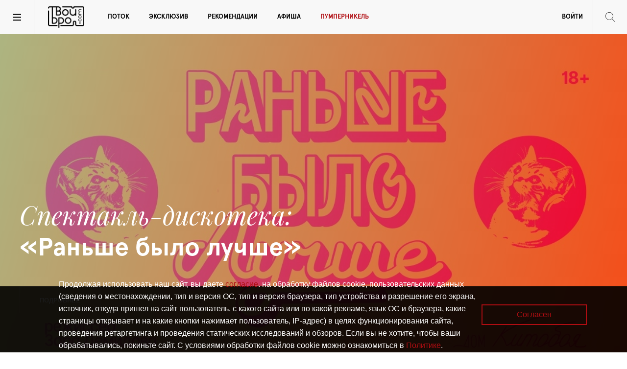

--- FILE ---
content_type: text/html; charset=utf-8
request_url: https://www.tvoybro.com/affiche/children?date=2022-01-09
body_size: 9822
content:
<!DOCTYPE html><html lang="ru"><head><meta charset="utf-8" /><meta content="width=device-width" name="viewport" /><title>Куда сходить с ребёнком. Мероприятия для детей в Калининграде на ТвойБро</title><meta content="" name="keywords" /><meta content="Афиша детских мероприятий в Калининграде. Гид по выходным. Каталог мест для отдыха с детьми и маршрутов для прогулок. Выставки для детей и их родителей, семейные мероприятия на TvoyBro.com" name="description" /><link href="/f/apple-touch-icon-57x57.png" rel="apple-touch-icon" sizes="57x57" /><link href="/f/apple-touch-icon-60x60.png" rel="apple-touch-icon" sizes="60x60" /><link href="/f/apple-touch-icon-72x72.png" rel="apple-touch-icon" sizes="72x72" /><link href="/f/apple-touch-icon-76x76.png" rel="apple-touch-icon" sizes="76x76" /><link href="/f/apple-touch-icon-114x114.png" rel="apple-touch-icon" sizes="114x114" /><link href="/f/apple-touch-icon-120x120.png" rel="apple-touch-icon" sizes="120x120" /><link href="/f/apple-touch-icon-144x144.png" rel="apple-touch-icon" sizes="144x144" /><link href="/f/apple-touch-icon-152x152.png" rel="apple-touch-icon" sizes="152x152" /><link href="/f/apple-touch-icon-180x180.png" rel="apple-touch-icon" sizes="180x180" /><link href="/f/favicon-32x32.png" rel="icon" sizes="32x32" type="image/png" /><link href="/f/android-chrome-192x192.png" rel="icon" sizes="192x192" type="image/png" /><link href="/f/favicon-96x96.png" rel="icon" sizes="96x96" type="image/png" /><link href="/f/favicon-16x16.png" rel="icon" sizes="16x16" type="image/png" /><link href="/f/manifest.json" rel="manifest" /><link href="/f/favicon.ico" rel="shortcut icon" /><meta content="#ffffff" name="msapplication-TileColor" /><meta content="/f/mstile-144x144.png" name="msapplication-TileImage" /><meta content="/f/browserconfig.xml" name="msapplication-config" /><meta content="#ffffff" name="theme-color" /><meta content="19e17427fa0f25bf0d1ad88b48725bff" name="wmail-verification" /><meta content="F7E3E53A472F7F87467C519186B45641" name="msvalidate.01" /><meta content="tYPD4mB6miNBgea8vx3E4yt42riEyiVvTzcSJwzWdYM" name="google-site-verification" /><meta content="73b92310e1c35734" name="yandex-verification" /><link rel="stylesheet" media="screen" href="//www.tvoybro.com/assets/application-7e0b4af9ae7b4f5bb9d8b728e36957681013285168e9265c8ca67da976dd0cf9.css" /><script src="//www.tvoybro.com/assets/vendor/modernizr-8930220bcb710b239a9d4f592dd8d69ac02ed88ca245dc1a59caa99aaa6ec6ed.js"></script><script src="//www.tvoybro.com/assets/application-2e34f101ee2ece4e00ab39663c54d0ef460c8a7a0c2146648ac56d94a6460512.js"></script>
<script src="https://yastatic.net/pcode/adfox/loader.js"></script>
<script src="https://vk.com/js/api/openapi.js?162"></script><script async="" charset="UTF-8" src="//cdn.sendpulse.com/28edd3380a1c17cf65b137fe96516659/js/push/7ef30e4d4392a121eeed7c5178ebdce6_1.js"></script><script type="text/javascript">
(function(i,s,o,g,r,a,m){i['GoogleAnalyticsObject']=r;i[r]=i[r]||function(){
(i[r].q=i[r].q||[]).push(arguments)},i[r].l=1*new Date();a=s.createElement(o),
m=s.getElementsByTagName(o)[0];a.async=1;a.src=g;m.parentNode.insertBefore(a,m)
})(window,document,'script','//www.google-analytics.com/analytics.js','ga');
ga('create','UA-65135847-1','auto');
ga('send','pageview');
</script>
<meta name="csrf-param" content="authenticity_token" />
<meta name="csrf-token" content="0qDQfD+uNwF6VlFDZ+2BwW5Qy8JtvQvgfAtmlu9RzcajfscFCtt8v06wgq7ZMHwv1kdfELvVhd0sx2BwLS+rIw==" />
<script>window.yaContextCb = window.yaContextCb || []</script>
<script src="https://yandex.ru/ads/system/context.js" async></script>

<!--скрытие кнопок поделиться в fb и twitter-->
<style>
.likely__widget_facebook{display:none!important;}
.likely__widget_twitter{display: none !important;}
.go_register {display: none !important;}
</style>

<!--КУКИ-->
<div id="cookie-popup" style="position: fixed; bottom: 0; left: 0; width: 100%; height: 135px; background: rgba(0, 0, 0, 0.9); color: white; display: none; justify-content: space-between; align-items: center; padding: 20px; box-sizing: border-box; z-index: 1000; font-family: 'Ubuntu', sans-serif;">
    <div id="cookie-popup-content" style="max-width: 75%; text-align: left; font-size:12px!important;margin-left:100px;">
        <p>Продолжая использовать наш сайт, вы даете <a href="https://korolevskievorota.ru/wp-content/uploads/2025/03/soglasiye_cookie_tvoybro.pdf" target="_blank" style="color: #B00D12; text-decoration: none;">согласие</a>. на обработку файлов cookie, пользовательских данных (сведения о местонахождении, тип и версия ОС, тип и версия браузера, тип устройства и разрешение его экрана, источник, откуда пришел на сайт пользователь, с какого сайта или по какой рекламе, язык ОС и браузера, какие страницы открывает и на какие кнопки нажимает пользователь, IP-адрес) в целях функционирования сайта, проведения ретаргетинга и проведения статических исследований и обзоров. Если вы не хотите, чтобы ваши обрабатывались, покиньте сайт. С условиями обработки файлов cookie можно ознакомиться в <a href="https://korolevskievorota.ru/wp-content/uploads/2025/03/tvoybro_politika.pdf" target="_blank" style="color: #B00D12; text-decoration: none;">Политике</a>.</p>
    </div>
    <button onclick="acceptCookies()" style="padding: 10px 70px; border: 2px solid #B00D12; background: transparent; color: #B00D12; font-size: 16px; cursor: pointer; border-radius: 0px; font-family: 'Ubuntu', sans-serif; margin-right: 5%;">Согласен</button>
</div>

<style>
    @media (max-width: 768px) {
        #cookie-popup {
            height: 500px !important;
            flex-direction: column !important;
            justify-content: center !important;
            text-align: center !important;
            padding: 15px !important;
        }
        #cookie-popup-content {
            max-width: 90% !important;
            margin-left: 10px !important;
        }
		#cookie-popup-content p {
            font-size: 12px !important;
        }
        #cookie-popup button {
            margin-top: 15px !important;
            padding: 10px 50px !important;
            font-size: 12px !important;
            margin-right: 0 !important;
        }
    }
</style>

<script>
    function acceptCookies() {
        document.getElementById('cookie-popup').style.display = 'none';
        localStorage.setItem('cookiesAccepted', 'true');
    }
    
    document.addEventListener("DOMContentLoaded", function() {
        if (!localStorage.getItem('cookiesAccepted')) {
            document.getElementById('cookie-popup').style.display = 'flex';
        }
    });
</script></head><body><script>new Image().src = "//counter.yadro.ru/hit?r" +
escape(document.referrer) + ((typeof (screen) == "undefined") ? "" :
";s" + screen.width + "*" + screen.height + "*" + (screen.colorDepth ?
screen.colorDepth:screen.pixelDepth))+";u" + escape(document.URL) +
";h" + escape(document.title.substring(0, 150)) +
";" + Math.random();</script><main><header id="site_header"><a class="toggle-nav"></a><a class="toggle-menu"></a><div class="tvoibro_logo"><a href="/">Твой Бро</a></div><nav id="main_menu"><ul class="menu links-list"><li><a title="Поток" href="/streams">Поток</a></li><li><a title="эксклюзив" href="/exclusives">Эксклюзив</a></li><li><a title="Рекомендации" href="/recommendations">Рекомендации</a></li><li><a title="Афиша" href="/affiche">Афиша</a></li><li><a title="Пумперникель" style="color: #B00D12;" href="https://pumpernikel.tvoybro.com">Пумперникель</a></li><li class="myprofile"><a id="show-login-modal" href="#">Войти</a></li></ul></nav><div class="b-now_reading"><div class="figure"><img src="//www.tvoybro.com/content/images/reading.jpg" alt="Reading" /></div><div class="reading_title"><small>Сейчас читаешь:</small><p>Чем «Безумный Макс» отличается от всего, что мы смотрим в кино?</p></div></div><div class="b-search_toggle"></div><div class="b-search"><form action="/search" accept-charset="UTF-8" method="get"><input name="utf8" type="hidden" value="&#x2713;" /><label for="q"><ins class="icon search-w"></ins><input type="text" name="q" id="q" placeholder="Поиск" class="search__input" /></label></form></div></header><div class="navigation_screen"><ins class="close"></ins><div class="container b-quick_context"><aside class="b-site_info"><div class="tvoibro_logo"><a href="/">Твой Бро</a></div><p>Интернет-проект журнала «Балтийский Бродвей» о городской культуре Калининграда</p><div class="follow_us"><span>Следите за нами</span><ul class="socials"><li><a title="Следите за нами в Вконтакте" target="_blank" href="https://vk.com/broadway_online"><i class="fa fa-vk"></i></a></li><li><a title="Читайте нас в Telegram" target="_blank" href="https://t.me/tvoybrotg"><i class="fa fa-telegram"></i></a></li></ul></div><ul class="site__links_list"><li><a title="О сайте" href="/about">О сайте</a></li><li><a title="Контакты" href="/contacts">Контакты</a></li><li><a title="Реклама" href="/adv">Реклама</a></li></ul></aside><div class="b-short_list"><div class="category__short_list"><div class="category_title">Поток</div><ul class="articles_list"><li><a href="/stream/6924433490650000000_v-moskvie-obiavili-itoghi-priemii-palmovaia-vietv-riestorannogho-bizniesa-2025">«Лучшие в индустрии»: В Москве объявили итоги премии «Пальмовая ветвь ресторанного бизнеса» 2025</a></li><li><a href="/stream/692956349008000000_kak-priviazat-kartu-k-novomu-schietu">Один инструмент для всех банковских продуктов: Как привязать карту к новому счету</a></li><li><a href="/stream/6924553490154000000_intierviu-s-kandidatom-ghieoghrafichieskikh-nauk-nikolaiem-bielovym">Человек и природа: Интервью с кандидатом географических наук Николаем Беловым</a></li></ul></div><div class="category__short_list"><div class="category_title">эксклюзив</div><ul class="articles_list"><li><a href="/exclusive/692943490159000000_raboty-mastierov-art-studii-ielieny-pavlovoi-otmietil-konkurs-davines-hair-award">Заявить о таланте: Работы мастеров «Арт-студии Елены Павловой» отметил конкурс Davines Hair Award</a></li><li><a href="/exclusive/69205533490712000000_obiavliaiem-pobieditieliei-riestorannoi-priemii-pumpiernikiel-2025">Это топ: Объявляем победителей ресторанной премии «Пумперникель-2025»</a></li><li><a href="/exclusive/69174934902000017_intierviu-s-briend-shiefom-riestorannoi-ghruppy-modus-friends-andrieiem-zhdanovym">Диктатура на кухне: Интервью с бренд-шефом ресторанной группы MODUS Friends Андреем Ждановым</a></li></ul></div><div class="category__short_list"><div class="category_title">Рекомендации</div><ul class="articles_list"><li><a href="/recommendation/692104349059000000_goroskop-na-diekabr-5">«Твой Бро» и звёзды рекомендуют: Гороскоп на декабрь</a></li><li><a href="/recommendation/691603490549000000_novaia-zviezda-na-pobieriezhie-biliard-v-barie-i-kofieinia-dlia-rusalok">Гастроновости: Новая звезда на побережье, бильярд в баре и кофейня для русалок</a></li><li><a href="/recommendation/6915634904145000000_chiem-zaniatsia-v-posliednii-miesiats-osieni-2">Больше 15 мероприятий ноября: Чем заняться в последний месяц осени</a></li></ul></div><div class="category__short_list"><div class="category_title">Пульс</div><ul class="articles_list"><li><a href="/trends/68d17d04349c0a0c04000001">Рецепт от шефа: тартар из местной оленины</a></li><li><a href="/trends/68d17cf9349c0a0bdc000000">Погружаемся в беговую культуру Калининграда</a></li><li><a href="/trends/68d17cef349c0a0c04000000">Чем удивил конкурс барменов «Янтарный шейкер-2025»</a></li></ul></div></div></div></div><section class="main_post" style="margin-top: 0;background-image: url(&#39;//www.tvoybro.com/uploads/affiche/event/image/68a44f2f349c0a3948000000/59944aa4-980e-4abc-bf3b-a986e598901c.jpg&#39;)"><div class="container"><div class="main_post__header"><h2 class="h2"><a id="big_banner_orig_link" href="/affiche/theaters/event/ranshie-bylo-luchshie"><i>Спектакль-дискотека</i>«Раньше было лучше»</a></h2><div class="actions"><a class="button" id="big_banner_link" href="#">Подробнее</a></div></div></div></section><section class="catalogue_with_filter"><div class="container"><a class="right" href="mailto: afisha@tvoybro.com?subject=%D0%A0%D0%B0%D0%B7%D0%BC%D0%B5%D1%89%D0%B5%D0%BD%D0%B8%D0%B5+%D0%B2+%D0%B0%D1%84%D0%B8%D1%88%D0%B5" style="color: red; margin-right: 20px; margin-bottom: 5px">Вашего события нет в нашей афише?</a><br /></div><div class="container"><div class="calendar-container"><form action="/affiche" accept-charset="UTF-8" method="get"><input name="utf8" type="hidden" value="&#x2713;" /><input type="text" name="date" id="datepicker-input" value="2022-01-09" readonly="readonly" class="datepicker" /><button name="button" type="submit" class="b-calendar">Поиск</button></form></div><ul class="posts_grid catalogue_grid" data-target="events" id="afficheCards" role="cards"><li class="posts_grid__item card card--medium ad_v1" data-id="5768fe06ebf5c9345500004f" id="ad_banner_5768fe06ebf5c9345500004f" role="draggable"><div class="post__preview"><!-- AdRiver code START. Type:AjaxJS Site: tvoybro BN:12 
<div id="adriver_banner_2051925962"></div>

<script type="text/javascript">
new adriver("adriver_banner_2051925962", {sid:210966, bt:52, bn:12});
</script>


--></div></li></ul></div></section></main><footer id="site_footer"><div class="container"><div class="copyright"><div class="tvoibro_logo--footer"><a href="/">Твой Бро</a></div><p>©&nbsp;<span class="year">2015 -2025</span>&nbsp;Интернет-проект журнала "Балтийский Бродвей" о городской поп-культуре Калининграда.</p><div class="liveinternet_counter">&nbsp;</div></div><nav id="footer_menu" style=""><ul class="links_list"><li><a href="/about" title="О прокте"> О сайте</a></li><li><a href="/contacts" title="Контакты"> Контакты</a></li><li><a href="/adv" title="Реклама"> Реклама</a></li><li><a href="/about" title="Читать журнал"> Читать журнал</a></li></ul></nav><ul class="socials"><li><a title="Следите за нами в Вконтакте" target="_blank" href="https://vk.com/broadway_online"><i class="fa fa-vk"></i></a></li><li><a title="Читайте нас в Telegram" target="_blank" href="https://t.me/tvoybrotg"><i class="fa fa-telegram"></i></a></li></ul><p class="restriction"><span class="icon">!</span><a href="https://static.klops.ru/static_files/policy_in_procedure_of_personal_2025.pdf"> Политика конфиденциальности</a></p><p class="restriction"><span class="icon">!</span><a href="https://static.klops.ru/static_files/info_sout_bb"> Информация о проведении СОУТ</a></p><p class="restriction"><span class="icon">16+</span> Данный сайт не предназначен для просмотра лицам младше 16 лет.</p><hr /><p class="restriction">Сетевое издание «Твой Бро», регистрационный номер и дата принятия решения о регистрации: серия Эл № ФС77-86309 от 17 ноября 2023 года, зарегистрировано Федеральной службой по надзору в сфере связи, информационных технологий и массовых коммуникаций (Роскомнадзор). Учредитель: ООО «Стартап», ОГРН 1063906139659. Главный редактор: Ольга Сергеевна Орлова. Контакты редакции: +7 (4012) 530-280, broadway@kp-kaliningrad.ru. Адрес редакции и учредителя: Калининград, ул. Рокоссовского, д. 16/18, пом. I, офис 19</p></div></footer><div class="modal enter login"><div class="modal__content"><div class="modal__close" onclick="$(&#39;.modal.enter.login&#39;).hide()">Закрыть</div><p class="modal__title">Вход в личный кабинет</p><div class="modal__form"><div class="error alert-box alert radius" id="unable_login" style="display:none">Не удалось авторизоваться</div><form id="sign_in_user" class="signup__form" action="/users/sign_in" accept-charset="UTF-8" data-remote="true" method="post"><input name="utf8" type="hidden" value="&#x2713;" /><label for=""><span>Email</span><input autofocus="autofocus" placeholder="Введите ваш email" id="login_email" type="email" value="" name="user[email]" /></label><label for=""><span>пароль</span><input placeholder="*********" id="login_password" type="password" name="user[password]" /></label><input type="submit" name="commit" value="Войти" class="button--clean" /></form><p class="modal__subtitle">или войти через соцсеть</p><a class="login_soc_button fb" href="/users/auth/facebook"><i class="fa fa-facebook"></i>Facebook</a><a class="login_soc_button tw" href="/users/auth/twitter"><i class="fa fa-twitter"></i>Twitter</a><a class="login_soc_button vk" href="/users/auth/vkontakte"><i class="fa fa-vk"></i>Vkontakte</a><p class="row"><a class="go_register" onclick="$(&#39;.modal.enter.signup&#39;).show()">зарегистрироваться</a></p></div></div></div><div class="modal enter signup"><div class="modal__content"><div class="modal__close" onclick="$(&#39;.modal.enter.signup&#39;).hide()">Закрыть</div><p class="modal__title">Введите свои данные для регистрации</p><div class="modal__form"><div class="error alert-box alert radius" id="register_errors" style="display:none"></div><form class="signup__form" id="sign_up_user" action="/users" accept-charset="UTF-8" data-remote="true" method="post"><input name="utf8" type="hidden" value="&#x2713;" /><label for=""><span>имя</span><input label="false" placeholder="Введите имя" type="text" name="user[first_name]" id="user_first_name" /></label><label for=""><span>фамилия</span><input label="false" placeholder="Введите фамилию" type="text" name="user[last_name]" id="user_last_name" /></label><label for=""><span>юзернейм</span><input label="false" placeholder="Введите юзернейм" type="text" name="user[username]" id="user_username" /></label><label for=""><span>Email</span><input label="false" placeholder="Введите ваш email" type="email" value="" name="user[email]" id="user_email" /></label><label for=""><span>пароль</span><input label="false" placeholder="*********" type="password" name="user[password]" id="user_password" /></label><label for=""><span>Повторите пароль</span><input label="false" placeholder="*********" type="password" name="user[password_confirmation]" id="user_password_confirmation" /></label><input type="submit" name="commit" value="Зарегистрироваться" class="button--clean" /></form></div></div></div><div class="modal enter forgot"><div class="modal__content"><div class="modal__close">Закрыть</div><p class="modal__title">Забыли пароль?</p><div class="modal__form"><form action="/" class="signup__form"><label for=""><span>Email</span><input id="" placeholder="Введите ваш email" type="email" /></label><button class="button--clean" type="submit">войти</button></form></div><div class="modal__message"><p class="modal__title">Пароль отправлен на вашу почту</p></div></div></div><script>(function (d, w, c) {
  (w[c] = w[c] || []).push(function() {
    try {
      w.yaCounter31527888 = new Ya.Metrika({
        id:31527888,
        clickmap:true,
        trackLinks:true,
        accurateTrackBounce:true,
        webvisor:true,
        trackHash:true
      });
    } catch(e) { }
  });

  var n = d.getElementsByTagName("script")[0],
          s = d.createElement("script"),
          f = function () { n.parentNode.insertBefore(s, n); };
  s.type = "text/javascript";
  s.async = true;
  s.src = "https://mc.yandex.ru/metrika/watch.js";

  if (w.opera == "[object Opera]") {
    d.addEventListener("DOMContentLoaded", f, false);
  } else { f(); }
})(document, window, "yandex_metrika_callbacks");</script><noscript><div><img alt="" src="https://mc.yandex.ru/watch/31527888" style="position:absolute; left:-9999px;" /></div></noscript><script async="" src="//cdn.onthe.io/io.js?a7yhtJbPV6qj"></script><script>(window.Image ? (new Image()) : document.createElement('img')).src = location.protocol + '//vk.com/rtrg?r=PYixDAXA0ed28W2votBHtqPt4toqgoxtRPTPy2VLIrLLJeKIgunovzZGe53vMiaVVvDx0ezXTyCGS*YkDBKVJTgtDWUQonPjWAFjBCJG/lN6zKDjkCAfoZehb0r6goUh4mGGp7yikovapyQA2f4yARG6LedPW5j/fc5OQyDO/ik-';</script><!-- Rating@Mail.ru counter -->
<script type="text/javascript">
var _tmr = window._tmr || (window._tmr = []);
_tmr.push({id: "2865168", type: "pageView", start: (new Date()).getTime()});
(function (d, w, id) {
if (d.getElementById(id)) return;
var ts = d.createElement("script"); ts.type = "text/javascript"; ts.async = true; ts.id = id;
ts.src = (d.location.protocol == "https:" ? "https:" : "http:") + "//top-fwz1.mail.ru/js/code.js";
var f = function () {var s = d.getElementsByTagName("script")[0]; s.parentNode.insertBefore(ts, s);};
if (w.opera == "[object Opera]") { d.addEventListener("DOMContentLoaded", f, false); } else { f(); }
})(document, window, "topmailru-code");
</script><noscript><div>
<img src="//top-fwz1.mail.ru/counter?id=2865168;js=na" style="border:0;position:absolute;left:-9999px;" alt="" />
</div></noscript>
<!-- //Rating@Mail.ru counter -->


<!-- Top100 (Kraken) Counter -->
<script>
    (function (w, d, c) {
    (w[c] = w[c] || []).push(function() {
        var options = {
            project: 4470000
        };
        try {
            w.top100Counter = new top100(options);
        } catch(e) { }
    });
    var n = d.getElementsByTagName("script")[0],
    s = d.createElement("script"),
    f = function () { n.parentNode.insertBefore(s, n); };
    s.type = "text/javascript";
    s.async = true;
    s.src =
    (d.location.protocol == "https:" ? "https:" : "http:") +
    "//st.top100.ru/top100/top100.js";

    if (w.opera == "[object Opera]") {
    d.addEventListener("DOMContentLoaded", f, false);
} else { f(); }
})(window, document, "_top100q");
</script>
<noscript>
  <img src="//counter.rambler.ru/top100.cnt?pid=4470000" alt="Топ-100" />
</noscript>
<!-- END Top100 (Kraken) Counter -->

<style>
a[href="https://www.facebook.com/bbkaliningrad"]{display:none!important}
a[href="/users/auth/facebook"]{display:none!important}
</style>

</body></html>

--- FILE ---
content_type: text/plain
request_url: https://www.google-analytics.com/j/collect?v=1&_v=j102&a=1227590193&t=pageview&_s=1&dl=https%3A%2F%2Fwww.tvoybro.com%2Faffiche%2Fchildren%3Fdate%3D2022-01-09&ul=en-us%40posix&dt=%D0%9A%D1%83%D0%B4%D0%B0%20%D1%81%D1%85%D0%BE%D0%B4%D0%B8%D1%82%D1%8C%20%D1%81%20%D1%80%D0%B5%D0%B1%D1%91%D0%BD%D0%BA%D0%BE%D0%BC.%20%D0%9C%D0%B5%D1%80%D0%BE%D0%BF%D1%80%D0%B8%D1%8F%D1%82%D0%B8%D1%8F%20%D0%B4%D0%BB%D1%8F%20%D0%B4%D0%B5%D1%82%D0%B5%D0%B9%20%D0%B2%20%D0%9A%D0%B0%D0%BB%D0%B8%D0%BD%D0%B8%D0%BD%D0%B3%D1%80%D0%B0%D0%B4%D0%B5%20%D0%BD%D0%B0%20%D0%A2%D0%B2%D0%BE%D0%B9%D0%91%D1%80%D0%BE&sr=1280x720&vp=1280x720&_u=IEBAAEABAAAAACAAI~&jid=532956492&gjid=1622147436&cid=690441520.1765251492&tid=UA-65135847-1&_gid=2024470452.1765251492&_r=1&_slc=1&z=1174560902
body_size: -450
content:
2,cG-ENEN5PLQSK

--- FILE ---
content_type: text/javascript
request_url: https://cdn.onthe.io/io.js?a7yhtJbPV6qj
body_size: 63
content:
var _io_init_stop = function(){}